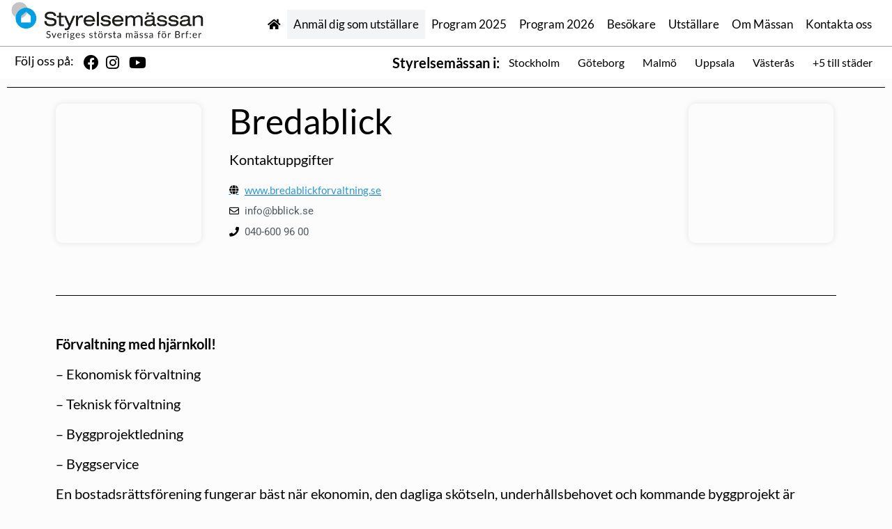

--- FILE ---
content_type: text/css
request_url: https://styrelsemassan.se/wp-content/uploads/elementor/css/post-15.css?ver=1764150483
body_size: 410
content:
.elementor-kit-15{--e-global-color-primary:#000000;--e-global-color-secondary:#54595F;--e-global-color-text:#7A7A7A;--e-global-color-accent:#2D98D2;--e-global-typography-primary-font-family:"Lato";--e-global-typography-primary-font-weight:400;--e-global-typography-secondary-font-family:"Roboto Slab";--e-global-typography-secondary-font-weight:400;--e-global-typography-text-font-family:"Roboto";--e-global-typography-text-font-weight:400;--e-global-typography-accent-font-family:"Roboto";--e-global-typography-accent-font-weight:500;--e-global-typography-f6c6e15-font-family:"Lato";--e-global-typography-f6c6e15-font-size:30px;--e-global-typography-f6c6e15-font-weight:400;--e-global-typography-f6c6e15-line-height:35px;--e-global-typography-f6c6e15-letter-spacing:1px;--e-global-typography-1a98591-font-family:"Lato";--e-global-typography-1a98591-font-size:60px;--e-global-typography-1a98591-font-weight:600;--e-global-typography-1a98591-text-transform:uppercase;}.elementor-kit-15 e-page-transition{background-color:#FFBC7D;}.elementor-section.elementor-section-boxed > .elementor-container{max-width:1140px;}.e-con{--container-max-width:1140px;}.elementor-widget:not(:last-child){margin-block-end:20px;}.elementor-element{--widgets-spacing:20px 20px;--widgets-spacing-row:20px;--widgets-spacing-column:20px;}{}h1.entry-title{display:var(--page-title-display);}@media(max-width:1023px){.elementor-kit-15{--e-global-typography-f6c6e15-font-size:27px;--e-global-typography-f6c6e15-line-height:1.2em;--e-global-typography-f6c6e15-letter-spacing:1px;--e-global-typography-1a98591-font-size:37px;--e-global-typography-1a98591-line-height:1.1em;--e-global-typography-1a98591-letter-spacing:1px;}.elementor-section.elementor-section-boxed > .elementor-container{max-width:1024px;}.e-con{--container-max-width:1024px;}}@media(max-width:767px){.elementor-kit-15{--e-global-typography-primary-font-size:25px;--e-global-typography-f6c6e15-font-size:19px;--e-global-typography-f6c6e15-line-height:1.1em;--e-global-typography-f6c6e15-letter-spacing:1px;--e-global-typography-1a98591-font-size:30px;--e-global-typography-1a98591-line-height:1em;--e-global-typography-1a98591-letter-spacing:1px;}.elementor-section.elementor-section-boxed > .elementor-container{max-width:767px;}.e-con{--container-max-width:767px;}}@media(min-width:1920px){.elementor-kit-15{--e-global-typography-f6c6e15-font-size:30px;--e-global-typography-f6c6e15-line-height:35px;--e-global-typography-f6c6e15-letter-spacing:1px;--e-global-typography-1a98591-font-size:65px;}}

--- FILE ---
content_type: text/css
request_url: https://styrelsemassan.se/wp-content/uploads/elementor/css/post-827.css?ver=1764150483
body_size: 2223
content:
.elementor-827 .elementor-element.elementor-element-3c3d4fa:not(.elementor-motion-effects-element-type-background), .elementor-827 .elementor-element.elementor-element-3c3d4fa > .elementor-motion-effects-container > .elementor-motion-effects-layer{background-color:#FFFFFF;}.elementor-827 .elementor-element.elementor-element-3c3d4fa{border-style:solid;border-width:0px 0px 0.5px 0px;border-color:#0000005C;transition:background 0.3s, border 0.3s, border-radius 0.3s, box-shadow 0.3s;margin-top:0px;margin-bottom:0px;padding:0% 1% 0% 0%;z-index:3;}.elementor-827 .elementor-element.elementor-element-3c3d4fa, .elementor-827 .elementor-element.elementor-element-3c3d4fa > .elementor-background-overlay{border-radius:0px 0px 0px 0px;}.elementor-827 .elementor-element.elementor-element-3c3d4fa > .elementor-background-overlay{transition:background 0.3s, border-radius 0.3s, opacity 0.3s;}.elementor-bc-flex-widget .elementor-827 .elementor-element.elementor-element-e03052c.elementor-column .elementor-widget-wrap{align-items:center;}.elementor-827 .elementor-element.elementor-element-e03052c.elementor-column.elementor-element[data-element_type="column"] > .elementor-widget-wrap.elementor-element-populated{align-content:center;align-items:center;}.elementor-827 .elementor-element.elementor-element-e03052c.elementor-column > .elementor-widget-wrap{justify-content:center;}.elementor-827 .elementor-element.elementor-element-e03052c > .elementor-element-populated{margin:0px 0px 0px 15px;--e-column-margin-right:0px;--e-column-margin-left:15px;padding:0px 0px 0px 0px;}.elementor-widget-image .widget-image-caption{color:var( --e-global-color-text );font-family:var( --e-global-typography-text-font-family ), Sans-serif;font-weight:var( --e-global-typography-text-font-weight );}.elementor-827 .elementor-element.elementor-element-4fc9072 > .elementor-widget-container{margin:0px 0px 0px 0px;}.elementor-827 .elementor-element.elementor-element-4fc9072{text-align:left;}.elementor-827 .elementor-element.elementor-element-4fc9072 img{width:280px;}.elementor-bc-flex-widget .elementor-827 .elementor-element.elementor-element-4b516fc.elementor-column .elementor-widget-wrap{align-items:center;}.elementor-827 .elementor-element.elementor-element-4b516fc.elementor-column.elementor-element[data-element_type="column"] > .elementor-widget-wrap.elementor-element-populated{align-content:center;align-items:center;}.elementor-827 .elementor-element.elementor-element-4b516fc.elementor-column > .elementor-widget-wrap{justify-content:center;}.elementor-827 .elementor-element.elementor-element-4b516fc > .elementor-widget-wrap > .elementor-widget:not(.elementor-widget__width-auto):not(.elementor-widget__width-initial):not(:last-child):not(.elementor-absolute){margin-bottom:1px;}.elementor-827 .elementor-element.elementor-element-4b516fc > .elementor-element-populated{margin:0px 0px 0px 0px;--e-column-margin-right:0px;--e-column-margin-left:0px;padding:0px 0px 0px 0px;}.elementor-widget-nav-menu .elementor-nav-menu .elementor-item{font-family:var( --e-global-typography-primary-font-family ), Sans-serif;font-weight:var( --e-global-typography-primary-font-weight );}.elementor-widget-nav-menu .elementor-nav-menu--main .elementor-item{color:var( --e-global-color-text );fill:var( --e-global-color-text );}.elementor-widget-nav-menu .elementor-nav-menu--main .elementor-item:hover,
					.elementor-widget-nav-menu .elementor-nav-menu--main .elementor-item.elementor-item-active,
					.elementor-widget-nav-menu .elementor-nav-menu--main .elementor-item.highlighted,
					.elementor-widget-nav-menu .elementor-nav-menu--main .elementor-item:focus{color:var( --e-global-color-accent );fill:var( --e-global-color-accent );}.elementor-widget-nav-menu .elementor-nav-menu--main:not(.e--pointer-framed) .elementor-item:before,
					.elementor-widget-nav-menu .elementor-nav-menu--main:not(.e--pointer-framed) .elementor-item:after{background-color:var( --e-global-color-accent );}.elementor-widget-nav-menu .e--pointer-framed .elementor-item:before,
					.elementor-widget-nav-menu .e--pointer-framed .elementor-item:after{border-color:var( --e-global-color-accent );}.elementor-widget-nav-menu{--e-nav-menu-divider-color:var( --e-global-color-text );}.elementor-widget-nav-menu .elementor-nav-menu--dropdown .elementor-item, .elementor-widget-nav-menu .elementor-nav-menu--dropdown  .elementor-sub-item{font-family:var( --e-global-typography-accent-font-family ), Sans-serif;font-weight:var( --e-global-typography-accent-font-weight );}.elementor-827 .elementor-element.elementor-element-7f47f2f > .elementor-widget-container{margin:5px 7px 0px 3px;padding:0px 0px 0px 0px;border-radius:0px 0px 0px 0px;}.elementor-827 .elementor-element.elementor-element-7f47f2f .elementor-menu-toggle{margin-left:auto;background-color:#FFFFFF;}.elementor-827 .elementor-element.elementor-element-7f47f2f .elementor-nav-menu .elementor-item{font-family:"Lato", Sans-serif;font-size:16.5px;font-weight:400;line-height:1px;letter-spacing:0px;word-spacing:0px;}.elementor-827 .elementor-element.elementor-element-7f47f2f .elementor-nav-menu--main .elementor-item{color:#000000;fill:#000000;padding-left:9px;padding-right:9px;}.elementor-827 .elementor-element.elementor-element-7f47f2f .elementor-nav-menu--main .elementor-item:hover,
					.elementor-827 .elementor-element.elementor-element-7f47f2f .elementor-nav-menu--main .elementor-item.elementor-item-active,
					.elementor-827 .elementor-element.elementor-element-7f47f2f .elementor-nav-menu--main .elementor-item.highlighted,
					.elementor-827 .elementor-element.elementor-element-7f47f2f .elementor-nav-menu--main .elementor-item:focus{color:#2D98D2;fill:#2D98D2;}.elementor-827 .elementor-element.elementor-element-7f47f2f .elementor-nav-menu--main:not(.e--pointer-framed) .elementor-item:before,
					.elementor-827 .elementor-element.elementor-element-7f47f2f .elementor-nav-menu--main:not(.e--pointer-framed) .elementor-item:after{background-color:#2D98D2;}.elementor-827 .elementor-element.elementor-element-7f47f2f .e--pointer-framed .elementor-item:before,
					.elementor-827 .elementor-element.elementor-element-7f47f2f .e--pointer-framed .elementor-item:after{border-color:#2D98D2;}.elementor-827 .elementor-element.elementor-element-7f47f2f .elementor-nav-menu--main .elementor-item.elementor-item-active{color:#2D98D2;}.elementor-827 .elementor-element.elementor-element-7f47f2f .elementor-nav-menu--main:not(.e--pointer-framed) .elementor-item.elementor-item-active:before,
					.elementor-827 .elementor-element.elementor-element-7f47f2f .elementor-nav-menu--main:not(.e--pointer-framed) .elementor-item.elementor-item-active:after{background-color:#FFFFFF;}.elementor-827 .elementor-element.elementor-element-7f47f2f .e--pointer-framed .elementor-item.elementor-item-active:before,
					.elementor-827 .elementor-element.elementor-element-7f47f2f .e--pointer-framed .elementor-item.elementor-item-active:after{border-color:#FFFFFF;}.elementor-827 .elementor-element.elementor-element-7f47f2f .e--pointer-framed .elementor-item:before{border-width:1px;}.elementor-827 .elementor-element.elementor-element-7f47f2f .e--pointer-framed.e--animation-draw .elementor-item:before{border-width:0 0 1px 1px;}.elementor-827 .elementor-element.elementor-element-7f47f2f .e--pointer-framed.e--animation-draw .elementor-item:after{border-width:1px 1px 0 0;}.elementor-827 .elementor-element.elementor-element-7f47f2f .e--pointer-framed.e--animation-corners .elementor-item:before{border-width:1px 0 0 1px;}.elementor-827 .elementor-element.elementor-element-7f47f2f .e--pointer-framed.e--animation-corners .elementor-item:after{border-width:0 1px 1px 0;}.elementor-827 .elementor-element.elementor-element-7f47f2f .e--pointer-underline .elementor-item:after,
					 .elementor-827 .elementor-element.elementor-element-7f47f2f .e--pointer-overline .elementor-item:before,
					 .elementor-827 .elementor-element.elementor-element-7f47f2f .e--pointer-double-line .elementor-item:before,
					 .elementor-827 .elementor-element.elementor-element-7f47f2f .e--pointer-double-line .elementor-item:after{height:1px;}.elementor-827 .elementor-element.elementor-element-7f47f2f{--e-nav-menu-horizontal-menu-item-margin:calc( 0px / 2 );--nav-menu-icon-size:20px;}.elementor-827 .elementor-element.elementor-element-7f47f2f .elementor-nav-menu--main:not(.elementor-nav-menu--layout-horizontal) .elementor-nav-menu > li:not(:last-child){margin-bottom:0px;}.elementor-827 .elementor-element.elementor-element-7f47f2f .elementor-nav-menu--dropdown a, .elementor-827 .elementor-element.elementor-element-7f47f2f .elementor-menu-toggle{color:#000000;fill:#000000;}.elementor-827 .elementor-element.elementor-element-7f47f2f .elementor-nav-menu--dropdown{background-color:#FFFFFF;}.elementor-827 .elementor-element.elementor-element-7f47f2f .elementor-nav-menu--dropdown a:hover,
					.elementor-827 .elementor-element.elementor-element-7f47f2f .elementor-nav-menu--dropdown a:focus,
					.elementor-827 .elementor-element.elementor-element-7f47f2f .elementor-nav-menu--dropdown a.elementor-item-active,
					.elementor-827 .elementor-element.elementor-element-7f47f2f .elementor-nav-menu--dropdown a.highlighted,
					.elementor-827 .elementor-element.elementor-element-7f47f2f .elementor-menu-toggle:hover,
					.elementor-827 .elementor-element.elementor-element-7f47f2f .elementor-menu-toggle:focus{color:#9E9E9E;}.elementor-827 .elementor-element.elementor-element-7f47f2f .elementor-nav-menu--dropdown a:hover,
					.elementor-827 .elementor-element.elementor-element-7f47f2f .elementor-nav-menu--dropdown a:focus,
					.elementor-827 .elementor-element.elementor-element-7f47f2f .elementor-nav-menu--dropdown a.elementor-item-active,
					.elementor-827 .elementor-element.elementor-element-7f47f2f .elementor-nav-menu--dropdown a.highlighted{background-color:#FFFFFF;}.elementor-827 .elementor-element.elementor-element-7f47f2f .elementor-nav-menu--dropdown a.elementor-item-active{color:#9E9E9E;}.elementor-827 .elementor-element.elementor-element-7f47f2f .elementor-nav-menu--dropdown li:not(:last-child){border-style:solid;border-color:#E0E0E0;border-bottom-width:1px;}.elementor-827 .elementor-element.elementor-element-7f47f2f div.elementor-menu-toggle{color:#000000;}.elementor-827 .elementor-element.elementor-element-7f47f2f div.elementor-menu-toggle svg{fill:#000000;}.elementor-827 .elementor-element.elementor-element-7f47f2f div.elementor-menu-toggle:hover, .elementor-827 .elementor-element.elementor-element-7f47f2f div.elementor-menu-toggle:focus{color:#000000;}.elementor-827 .elementor-element.elementor-element-7f47f2f div.elementor-menu-toggle:hover svg, .elementor-827 .elementor-element.elementor-element-7f47f2f div.elementor-menu-toggle:focus svg{fill:#000000;}.elementor-827 .elementor-element.elementor-element-4313687:not(.elementor-motion-effects-element-type-background), .elementor-827 .elementor-element.elementor-element-4313687 > .elementor-motion-effects-container > .elementor-motion-effects-layer{background-color:#FFFFFF;}.elementor-827 .elementor-element.elementor-element-4313687{transition:background 0.3s, border 0.3s, border-radius 0.3s, box-shadow 0.3s;margin-top:0px;margin-bottom:0px;padding:0px 5px 0px 0px;z-index:1;}.elementor-827 .elementor-element.elementor-element-4313687 > .elementor-background-overlay{transition:background 0.3s, border-radius 0.3s, opacity 0.3s;}.elementor-827 .elementor-element.elementor-element-dfebd73 > .elementor-element-populated{margin:0px 0px 0px 0px;--e-column-margin-right:0px;--e-column-margin-left:0px;}.elementor-widget-heading .elementor-heading-title{font-family:var( --e-global-typography-primary-font-family ), Sans-serif;font-weight:var( --e-global-typography-primary-font-weight );color:var( --e-global-color-primary );}.elementor-827 .elementor-element.elementor-element-ce8072a > .elementor-widget-container{margin:0px 0px 0px 0px;padding:7px 0px 0px 0px;}.elementor-827 .elementor-element.elementor-element-ce8072a{text-align:right;}.elementor-827 .elementor-element.elementor-element-ce8072a .elementor-heading-title{font-family:"Lato", Sans-serif;font-size:18px;font-weight:400;line-height:7px;}.elementor-bc-flex-widget .elementor-827 .elementor-element.elementor-element-57553e8.elementor-column .elementor-widget-wrap{align-items:center;}.elementor-827 .elementor-element.elementor-element-57553e8.elementor-column.elementor-element[data-element_type="column"] > .elementor-widget-wrap.elementor-element-populated{align-content:center;align-items:center;}.elementor-827 .elementor-element.elementor-element-57553e8.elementor-column > .elementor-widget-wrap{justify-content:center;}.elementor-827 .elementor-element.elementor-element-57553e8 > .elementor-widget-wrap > .elementor-widget:not(.elementor-widget__width-auto):not(.elementor-widget__width-initial):not(:last-child):not(.elementor-absolute){margin-bottom:20px;}.elementor-827 .elementor-element.elementor-element-57553e8 > .elementor-element-populated{margin:0px 0px 0px -6px;--e-column-margin-right:0px;--e-column-margin-left:-6px;}.elementor-widget-icon-list .elementor-icon-list-item:not(:last-child):after{border-color:var( --e-global-color-text );}.elementor-widget-icon-list .elementor-icon-list-icon i{color:var( --e-global-color-primary );}.elementor-widget-icon-list .elementor-icon-list-icon svg{fill:var( --e-global-color-primary );}.elementor-widget-icon-list .elementor-icon-list-item > .elementor-icon-list-text, .elementor-widget-icon-list .elementor-icon-list-item > a{font-family:var( --e-global-typography-text-font-family ), Sans-serif;font-weight:var( --e-global-typography-text-font-weight );}.elementor-widget-icon-list .elementor-icon-list-text{color:var( --e-global-color-secondary );}.elementor-827 .elementor-element.elementor-element-f8e082c > .elementor-widget-container{padding:2px 0px 2px 0px;}.elementor-827 .elementor-element.elementor-element-f8e082c .elementor-icon-list-items:not(.elementor-inline-items) .elementor-icon-list-item:not(:last-child){padding-bottom:calc(0px/2);}.elementor-827 .elementor-element.elementor-element-f8e082c .elementor-icon-list-items:not(.elementor-inline-items) .elementor-icon-list-item:not(:first-child){margin-top:calc(0px/2);}.elementor-827 .elementor-element.elementor-element-f8e082c .elementor-icon-list-items.elementor-inline-items .elementor-icon-list-item{margin-right:calc(0px/2);margin-left:calc(0px/2);}.elementor-827 .elementor-element.elementor-element-f8e082c .elementor-icon-list-items.elementor-inline-items{margin-right:calc(-0px/2);margin-left:calc(-0px/2);}body.rtl .elementor-827 .elementor-element.elementor-element-f8e082c .elementor-icon-list-items.elementor-inline-items .elementor-icon-list-item:after{left:calc(-0px/2);}body:not(.rtl) .elementor-827 .elementor-element.elementor-element-f8e082c .elementor-icon-list-items.elementor-inline-items .elementor-icon-list-item:after{right:calc(-0px/2);}.elementor-827 .elementor-element.elementor-element-f8e082c .elementor-icon-list-icon i{color:#000000;transition:color 0.3s;}.elementor-827 .elementor-element.elementor-element-f8e082c .elementor-icon-list-icon svg{fill:#000000;transition:fill 0.3s;}.elementor-827 .elementor-element.elementor-element-f8e082c .elementor-icon-list-item:hover .elementor-icon-list-icon i{color:var( --e-global-color-primary );}.elementor-827 .elementor-element.elementor-element-f8e082c .elementor-icon-list-item:hover .elementor-icon-list-icon svg{fill:var( --e-global-color-primary );}.elementor-827 .elementor-element.elementor-element-f8e082c{--e-icon-list-icon-size:22px;--icon-vertical-offset:0px;}.elementor-827 .elementor-element.elementor-element-f8e082c .elementor-icon-list-text{transition:color 0.3s;}.elementor-bc-flex-widget .elementor-827 .elementor-element.elementor-element-c97680c.elementor-column .elementor-widget-wrap{align-items:center;}.elementor-827 .elementor-element.elementor-element-c97680c.elementor-column.elementor-element[data-element_type="column"] > .elementor-widget-wrap.elementor-element-populated{align-content:center;align-items:center;}.elementor-827 .elementor-element.elementor-element-c97680c.elementor-column > .elementor-widget-wrap{justify-content:center;}.elementor-827 .elementor-element.elementor-element-c97680c > .elementor-element-populated{margin:0px 0px 0px 0px;--e-column-margin-right:0px;--e-column-margin-left:0px;padding:0px 0px 0px 0px;}.elementor-827 .elementor-element.elementor-element-28c65e3 > .elementor-widget-container{margin:0px 0px 0px 0px;padding:0px 0px 0px 0px;}.elementor-827 .elementor-element.elementor-element-28c65e3{text-align:right;}.elementor-827 .elementor-element.elementor-element-28c65e3 .elementor-heading-title{font-family:"Lato", Sans-serif;font-size:20px;font-weight:700;color:#020202;}.elementor-bc-flex-widget .elementor-827 .elementor-element.elementor-element-6d81411.elementor-column .elementor-widget-wrap{align-items:space-around;}.elementor-827 .elementor-element.elementor-element-6d81411.elementor-column.elementor-element[data-element_type="column"] > .elementor-widget-wrap.elementor-element-populated{align-content:space-around;align-items:space-around;}.elementor-827 .elementor-element.elementor-element-6d81411.elementor-column > .elementor-widget-wrap{justify-content:center;}.elementor-827 .elementor-element.elementor-element-6d81411 > .elementor-widget-wrap > .elementor-widget:not(.elementor-widget__width-auto):not(.elementor-widget__width-initial):not(:last-child):not(.elementor-absolute){margin-bottom:0px;}.elementor-827 .elementor-element.elementor-element-6d81411 .elementor-element-populated .elementor-heading-title{color:#FFFFFF;}.elementor-827 .elementor-element.elementor-element-6d81411 > .elementor-element-populated{color:#FFFFFF;text-align:right;margin:0px 0px 0px 0px;--e-column-margin-right:0px;--e-column-margin-left:0px;padding:0px 0px 0px 0px;}.elementor-827 .elementor-element.elementor-element-22f95ac > .elementor-widget-container{margin:0px 10px 0px 0px;padding:0px 0px 0px 0px;}.elementor-827 .elementor-element.elementor-element-22f95ac .elementor-menu-toggle{margin:0 auto;}.elementor-827 .elementor-element.elementor-element-22f95ac .elementor-nav-menu .elementor-item{font-family:"Lato", Sans-serif;font-size:16px;font-weight:500;line-height:1px;letter-spacing:0px;word-spacing:0px;}.elementor-827 .elementor-element.elementor-element-22f95ac .elementor-nav-menu--main .elementor-item{color:#000000;fill:#000000;padding-left:0px;padding-right:0px;padding-top:8px;padding-bottom:8px;}.elementor-827 .elementor-element.elementor-element-22f95ac .elementor-nav-menu--main .elementor-item:hover,
					.elementor-827 .elementor-element.elementor-element-22f95ac .elementor-nav-menu--main .elementor-item.elementor-item-active,
					.elementor-827 .elementor-element.elementor-element-22f95ac .elementor-nav-menu--main .elementor-item.highlighted,
					.elementor-827 .elementor-element.elementor-element-22f95ac .elementor-nav-menu--main .elementor-item:focus{color:#2D98D2;fill:#2D98D2;}.elementor-827 .elementor-element.elementor-element-22f95ac .elementor-nav-menu--main .elementor-item.elementor-item-active{color:#2D98D2;}.elementor-827 .elementor-element.elementor-element-22f95ac{--e-nav-menu-horizontal-menu-item-margin:calc( 0px / 2 );}.elementor-827 .elementor-element.elementor-element-22f95ac .elementor-nav-menu--main:not(.elementor-nav-menu--layout-horizontal) .elementor-nav-menu > li:not(:last-child){margin-bottom:0px;}.elementor-theme-builder-content-area{height:400px;}.elementor-location-header:before, .elementor-location-footer:before{content:"";display:table;clear:both;}@media(max-width:1024px){.elementor-827 .elementor-element.elementor-element-7f47f2f .elementor-nav-menu .elementor-item{font-size:16px;}}@media(max-width:1023px){.elementor-827 .elementor-element.elementor-element-3c3d4fa{border-width:0px 0px 0px 0px;}.elementor-827 .elementor-element.elementor-element-7f47f2f .elementor-nav-menu .elementor-item{font-size:14px;}.elementor-827 .elementor-element.elementor-element-7f47f2f{--e-nav-menu-horizontal-menu-item-margin:calc( 0px / 2 );}.elementor-827 .elementor-element.elementor-element-7f47f2f .elementor-nav-menu--main:not(.elementor-nav-menu--layout-horizontal) .elementor-nav-menu > li:not(:last-child){margin-bottom:0px;}.elementor-bc-flex-widget .elementor-827 .elementor-element.elementor-element-6d81411.elementor-column .elementor-widget-wrap{align-items:flex-start;}.elementor-827 .elementor-element.elementor-element-6d81411.elementor-column.elementor-element[data-element_type="column"] > .elementor-widget-wrap.elementor-element-populated{align-content:flex-start;align-items:flex-start;}.elementor-827 .elementor-element.elementor-element-6d81411.elementor-column > .elementor-widget-wrap{justify-content:center;}}@media(max-width:767px){.elementor-827 .elementor-element.elementor-element-3c3d4fa{border-width:0px 0px 1px 0px;margin-top:10px;margin-bottom:0px;padding:0px 0px 10px 0px;}.elementor-827 .elementor-element.elementor-element-e03052c{width:70%;}.elementor-827 .elementor-element.elementor-element-e03052c > .elementor-element-populated{margin:0px 0px 0px 15px;--e-column-margin-right:0px;--e-column-margin-left:15px;}.elementor-827 .elementor-element.elementor-element-4b516fc{width:24%;}.elementor-827 .elementor-element.elementor-element-4b516fc.elementor-column > .elementor-widget-wrap{justify-content:center;}.elementor-827 .elementor-element.elementor-element-7f47f2f .elementor-nav-menu--dropdown a{padding-top:22px;padding-bottom:22px;}}@media(min-width:768px){.elementor-827 .elementor-element.elementor-element-e03052c{width:23.839%;}.elementor-827 .elementor-element.elementor-element-4b516fc{width:76.161%;}.elementor-827 .elementor-element.elementor-element-dfebd73{width:9.073%;}.elementor-827 .elementor-element.elementor-element-57553e8{width:10.954%;}.elementor-827 .elementor-element.elementor-element-c97680c{width:36.187%;}.elementor-827 .elementor-element.elementor-element-6d81411{width:43.786%;}}@media(max-width:1023px) and (min-width:768px){.elementor-827 .elementor-element.elementor-element-e03052c{width:70%;}.elementor-827 .elementor-element.elementor-element-4b516fc{width:30%;}.elementor-827 .elementor-element.elementor-element-6d81411{width:100%;}}@media(min-width:1920px){.elementor-827 .elementor-element.elementor-element-4fc9072 img{width:280px;}}/* Start custom CSS for nav-menu, class: .elementor-element-7f47f2f */.elementor-827 .elementor-element.elementor-element-7f47f2f li:nth-child(2) {
    background-color: #F3F4F6;
}

/*
.elementor-827 .elementor-element.elementor-element-7f47f2f li:hover:nth-child(2) a{
  background-color: #2D98D2 !important;
  color: white !important;
  text-decoration: none;
}
*/

.elementor-827 .elementor-element.elementor-element-7f47f2f a:hover{
  text-decoration: none;
  color: #2D98D2 !important;
}/* End custom CSS */
/* Start custom CSS for section, class: .elementor-element-3c3d4fa */.elementor-827 .elementor-element.elementor-element-3c3d4fa.elementor-sticky--effects{
    background-color:rgba(255, 255, 255, 0.95)!important; 
}

.elementor-827 .elementor-element.elementor-element-3c3d4fa{
    transition: background-color 1.3s ease !important;
}

.elementor-827 .elementor-element.elementor-element-3c3d4fa.elementor-sticky--effects >.elementor-container{
    min-height: 20px;
}

.elementor-827 .elementor-element.elementor-element-3c3d4fa> .elementor-container{
    transition: min-height 1s ease !important;
}/* End custom CSS */

--- FILE ---
content_type: text/css
request_url: https://styrelsemassan.se/wp-content/uploads/elementor/css/post-55.css?ver=1764150483
body_size: 1381
content:
.elementor-55 .elementor-element.elementor-element-813f9b6:not(.elementor-motion-effects-element-type-background), .elementor-55 .elementor-element.elementor-element-813f9b6 > .elementor-motion-effects-container > .elementor-motion-effects-layer{background-color:#000000C9;}.elementor-55 .elementor-element.elementor-element-813f9b6 > .elementor-container{min-height:0px;}.elementor-55 .elementor-element.elementor-element-813f9b6 > .elementor-background-overlay{opacity:0.5;transition:background 0.3s, border-radius 0.3s, opacity 0.3s;}.elementor-55 .elementor-element.elementor-element-813f9b6{transition:background 0.3s, border 0.3s, border-radius 0.3s, box-shadow 0.3s;padding:0px 0px 0px 0px;}.elementor-55 .elementor-element.elementor-element-6cb8138 > .elementor-container{min-height:55px;}.elementor-widget-heading .elementor-heading-title{font-family:var( --e-global-typography-primary-font-family ), Sans-serif;font-weight:var( --e-global-typography-primary-font-weight );color:var( --e-global-color-primary );}.elementor-55 .elementor-element.elementor-element-9c2b853{text-align:center;}.elementor-55 .elementor-element.elementor-element-9c2b853 .elementor-heading-title{color:#FFFFFF;}.elementor-widget-nav-menu .elementor-nav-menu .elementor-item{font-family:var( --e-global-typography-primary-font-family ), Sans-serif;font-weight:var( --e-global-typography-primary-font-weight );}.elementor-widget-nav-menu .elementor-nav-menu--main .elementor-item{color:var( --e-global-color-text );fill:var( --e-global-color-text );}.elementor-widget-nav-menu .elementor-nav-menu--main .elementor-item:hover,
					.elementor-widget-nav-menu .elementor-nav-menu--main .elementor-item.elementor-item-active,
					.elementor-widget-nav-menu .elementor-nav-menu--main .elementor-item.highlighted,
					.elementor-widget-nav-menu .elementor-nav-menu--main .elementor-item:focus{color:var( --e-global-color-accent );fill:var( --e-global-color-accent );}.elementor-widget-nav-menu .elementor-nav-menu--main:not(.e--pointer-framed) .elementor-item:before,
					.elementor-widget-nav-menu .elementor-nav-menu--main:not(.e--pointer-framed) .elementor-item:after{background-color:var( --e-global-color-accent );}.elementor-widget-nav-menu .e--pointer-framed .elementor-item:before,
					.elementor-widget-nav-menu .e--pointer-framed .elementor-item:after{border-color:var( --e-global-color-accent );}.elementor-widget-nav-menu{--e-nav-menu-divider-color:var( --e-global-color-text );}.elementor-widget-nav-menu .elementor-nav-menu--dropdown .elementor-item, .elementor-widget-nav-menu .elementor-nav-menu--dropdown  .elementor-sub-item{font-family:var( --e-global-typography-accent-font-family ), Sans-serif;font-weight:var( --e-global-typography-accent-font-weight );}.elementor-55 .elementor-element.elementor-element-0213b02 .elementor-nav-menu .elementor-item{font-family:"Roboto", Sans-serif;font-weight:600;}.elementor-55 .elementor-element.elementor-element-0213b02 .elementor-nav-menu--main .elementor-item{color:#FFFFFF;fill:#FFFFFF;}.elementor-55 .elementor-element.elementor-element-0213b02 .elementor-nav-menu--main .elementor-item:hover,
					.elementor-55 .elementor-element.elementor-element-0213b02 .elementor-nav-menu--main .elementor-item.elementor-item-active,
					.elementor-55 .elementor-element.elementor-element-0213b02 .elementor-nav-menu--main .elementor-item.highlighted,
					.elementor-55 .elementor-element.elementor-element-0213b02 .elementor-nav-menu--main .elementor-item:focus{color:#FFFFFF;fill:#FFFFFF;}.elementor-bc-flex-widget .elementor-55 .elementor-element.elementor-element-371197d.elementor-column .elementor-widget-wrap{align-items:center;}.elementor-55 .elementor-element.elementor-element-371197d.elementor-column.elementor-element[data-element_type="column"] > .elementor-widget-wrap.elementor-element-populated{align-content:center;align-items:center;}.elementor-55 .elementor-element.elementor-element-371197d.elementor-column > .elementor-widget-wrap{justify-content:center;}.elementor-55 .elementor-element.elementor-element-130bc4c7 > .elementor-widget-container{margin:0px 0px 0px 0px;padding:0px 0px 0px 0px;}.elementor-55 .elementor-element.elementor-element-130bc4c7{text-align:center;}.elementor-55 .elementor-element.elementor-element-130bc4c7 .elementor-heading-title{font-size:18px;font-weight:500;color:#FFFFFF;}.elementor-55 .elementor-element.elementor-element-1ceb71f > .elementor-widget-container{margin:0px 0px 0px 0px;padding:0px 0px 0px 0px;}.elementor-55 .elementor-element.elementor-element-1ceb71f .elementor-nav-menu .elementor-item{font-family:"Roboto", Sans-serif;font-weight:600;line-height:6px;}.elementor-55 .elementor-element.elementor-element-1ceb71f .elementor-nav-menu--main .elementor-item{color:#FFFFFF;fill:#FFFFFF;}.elementor-55 .elementor-element.elementor-element-1ceb71f .elementor-nav-menu--main .elementor-item:hover,
					.elementor-55 .elementor-element.elementor-element-1ceb71f .elementor-nav-menu--main .elementor-item.elementor-item-active,
					.elementor-55 .elementor-element.elementor-element-1ceb71f .elementor-nav-menu--main .elementor-item.highlighted,
					.elementor-55 .elementor-element.elementor-element-1ceb71f .elementor-nav-menu--main .elementor-item:focus{color:#FFFFFF;fill:#FFFFFF;}.elementor-bc-flex-widget .elementor-55 .elementor-element.elementor-element-29cd803c.elementor-column .elementor-widget-wrap{align-items:center;}.elementor-55 .elementor-element.elementor-element-29cd803c.elementor-column.elementor-element[data-element_type="column"] > .elementor-widget-wrap.elementor-element-populated{align-content:center;align-items:center;}.elementor-55 .elementor-element.elementor-element-29cd803c.elementor-column > .elementor-widget-wrap{justify-content:center;}.elementor-55 .elementor-element.elementor-element-2bdc83a2{text-align:center;}.elementor-55 .elementor-element.elementor-element-2bdc83a2 .elementor-heading-title{font-size:18px;font-weight:500;color:#FFFFFF;}.elementor-55 .elementor-element.elementor-element-baebe68 .elementor-nav-menu .elementor-item{font-family:"Roboto", Sans-serif;font-weight:600;line-height:6px;}.elementor-55 .elementor-element.elementor-element-baebe68 .elementor-nav-menu--main .elementor-item{color:#FFFFFF;fill:#FFFFFF;}.elementor-55 .elementor-element.elementor-element-baebe68 .elementor-nav-menu--main .elementor-item:hover,
					.elementor-55 .elementor-element.elementor-element-baebe68 .elementor-nav-menu--main .elementor-item.elementor-item-active,
					.elementor-55 .elementor-element.elementor-element-baebe68 .elementor-nav-menu--main .elementor-item.highlighted,
					.elementor-55 .elementor-element.elementor-element-baebe68 .elementor-nav-menu--main .elementor-item:focus{color:#FFFFFF;fill:#FFFFFF;}.elementor-55 .elementor-element.elementor-element-4a7c80be > .elementor-container > .elementor-column > .elementor-widget-wrap{align-content:center;align-items:center;}.elementor-55 .elementor-element.elementor-element-4a7c80be:not(.elementor-motion-effects-element-type-background), .elementor-55 .elementor-element.elementor-element-4a7c80be > .elementor-motion-effects-container > .elementor-motion-effects-layer{background-color:#000000C9;}.elementor-55 .elementor-element.elementor-element-4a7c80be > .elementor-container{min-height:0px;}.elementor-55 .elementor-element.elementor-element-4a7c80be{transition:background 0.3s, border 0.3s, border-radius 0.3s, box-shadow 0.3s;padding:10px 0px 20px 0px;}.elementor-55 .elementor-element.elementor-element-4a7c80be > .elementor-background-overlay{transition:background 0.3s, border-radius 0.3s, opacity 0.3s;}.elementor-widget-text-editor{font-family:var( --e-global-typography-text-font-family ), Sans-serif;font-weight:var( --e-global-typography-text-font-weight );color:var( --e-global-color-text );}.elementor-widget-text-editor.elementor-drop-cap-view-stacked .elementor-drop-cap{background-color:var( --e-global-color-primary );}.elementor-widget-text-editor.elementor-drop-cap-view-framed .elementor-drop-cap, .elementor-widget-text-editor.elementor-drop-cap-view-default .elementor-drop-cap{color:var( --e-global-color-primary );border-color:var( --e-global-color-primary );}.elementor-55 .elementor-element.elementor-element-d83b54c{text-align:center;font-family:"Lato", Sans-serif;font-size:13px;font-weight:400;}.elementor-widget-icon-list .elementor-icon-list-item:not(:last-child):after{border-color:var( --e-global-color-text );}.elementor-widget-icon-list .elementor-icon-list-icon i{color:var( --e-global-color-primary );}.elementor-widget-icon-list .elementor-icon-list-icon svg{fill:var( --e-global-color-primary );}.elementor-widget-icon-list .elementor-icon-list-item > .elementor-icon-list-text, .elementor-widget-icon-list .elementor-icon-list-item > a{font-family:var( --e-global-typography-text-font-family ), Sans-serif;font-weight:var( --e-global-typography-text-font-weight );}.elementor-widget-icon-list .elementor-icon-list-text{color:var( --e-global-color-secondary );}.elementor-55 .elementor-element.elementor-element-e55a191 > .elementor-widget-container{margin:0px 0px 0px 0px;padding:0px 0px 0px 0px;}.elementor-55 .elementor-element.elementor-element-e55a191 .elementor-icon-list-items:not(.elementor-inline-items) .elementor-icon-list-item:not(:last-child){padding-bottom:calc(20px/2);}.elementor-55 .elementor-element.elementor-element-e55a191 .elementor-icon-list-items:not(.elementor-inline-items) .elementor-icon-list-item:not(:first-child){margin-top:calc(20px/2);}.elementor-55 .elementor-element.elementor-element-e55a191 .elementor-icon-list-items.elementor-inline-items .elementor-icon-list-item{margin-right:calc(20px/2);margin-left:calc(20px/2);}.elementor-55 .elementor-element.elementor-element-e55a191 .elementor-icon-list-items.elementor-inline-items{margin-right:calc(-20px/2);margin-left:calc(-20px/2);}body.rtl .elementor-55 .elementor-element.elementor-element-e55a191 .elementor-icon-list-items.elementor-inline-items .elementor-icon-list-item:after{left:calc(-20px/2);}body:not(.rtl) .elementor-55 .elementor-element.elementor-element-e55a191 .elementor-icon-list-items.elementor-inline-items .elementor-icon-list-item:after{right:calc(-20px/2);}.elementor-55 .elementor-element.elementor-element-e55a191 .elementor-icon-list-icon i{color:#FFFFFF;transition:color 0.3s;}.elementor-55 .elementor-element.elementor-element-e55a191 .elementor-icon-list-icon svg{fill:#FFFFFF;transition:fill 0.3s;}.elementor-55 .elementor-element.elementor-element-e55a191 .elementor-icon-list-item:hover .elementor-icon-list-icon i{color:var( --e-global-color-primary );}.elementor-55 .elementor-element.elementor-element-e55a191 .elementor-icon-list-item:hover .elementor-icon-list-icon svg{fill:var( --e-global-color-primary );}.elementor-55 .elementor-element.elementor-element-e55a191{--e-icon-list-icon-size:24px;--e-icon-list-icon-align:center;--e-icon-list-icon-margin:0 calc(var(--e-icon-list-icon-size, 1em) * 0.125);--icon-vertical-offset:0px;}.elementor-55 .elementor-element.elementor-element-e55a191 .elementor-icon-list-text{transition:color 0.3s;}.elementor-theme-builder-content-area{height:400px;}.elementor-location-header:before, .elementor-location-footer:before{content:"";display:table;clear:both;}@media(max-width:1023px){.elementor-55 .elementor-element.elementor-element-130bc4c7{text-align:center;}.elementor-55 .elementor-element.elementor-element-4a7c80be{padding:25px 20px 25px 20px;}}@media(max-width:767px){.elementor-55 .elementor-element.elementor-element-0213b02 .elementor-nav-menu--main .elementor-item{padding-left:5px;padding-right:5px;}.elementor-55 .elementor-element.elementor-element-0213b02{--e-nav-menu-horizontal-menu-item-margin:calc( 0px / 2 );}.elementor-55 .elementor-element.elementor-element-0213b02 .elementor-nav-menu--main:not(.elementor-nav-menu--layout-horizontal) .elementor-nav-menu > li:not(:last-child){margin-bottom:0px;}.elementor-55 .elementor-element.elementor-element-371197d{width:100%;}.elementor-55 .elementor-element.elementor-element-371197d > .elementor-element-populated{margin:30px 0px 0px 0px;--e-column-margin-right:0px;--e-column-margin-left:0px;}.elementor-55 .elementor-element.elementor-element-29cd803c{width:100%;}.elementor-55 .elementor-element.elementor-element-4a7c80be{padding:20px 0px 10px 0px;}}@media(max-width:1023px) and (min-width:768px){.elementor-55 .elementor-element.elementor-element-371197d{width:50%;}.elementor-55 .elementor-element.elementor-element-29cd803c{width:50%;}}

--- FILE ---
content_type: text/css
request_url: https://styrelsemassan.se/wp-content/uploads/elementor/css/post-343.css?ver=1764150483
body_size: 2362
content:
.elementor-widget-heading .elementor-heading-title{font-family:var( --e-global-typography-primary-font-family ), Sans-serif;font-weight:var( --e-global-typography-primary-font-weight );color:var( --e-global-color-primary );}.elementor-343 .elementor-element.elementor-element-73a2220 > .elementor-widget-container{padding:5px 0px 5px 0px;}.elementor-343 .elementor-element.elementor-element-73a2220{text-align:center;}.elementor-343 .elementor-element.elementor-element-73a2220 .elementor-heading-title{font-family:"Lato", Sans-serif;font-size:20px;font-weight:400;text-decoration:underline;color:#000000;}.elementor-widget-divider{--divider-color:var( --e-global-color-secondary );}.elementor-widget-divider .elementor-divider__text{color:var( --e-global-color-secondary );font-family:var( --e-global-typography-secondary-font-family ), Sans-serif;font-weight:var( --e-global-typography-secondary-font-weight );}.elementor-widget-divider.elementor-view-stacked .elementor-icon{background-color:var( --e-global-color-secondary );}.elementor-widget-divider.elementor-view-framed .elementor-icon, .elementor-widget-divider.elementor-view-default .elementor-icon{color:var( --e-global-color-secondary );border-color:var( --e-global-color-secondary );}.elementor-widget-divider.elementor-view-framed .elementor-icon, .elementor-widget-divider.elementor-view-default .elementor-icon svg{fill:var( --e-global-color-secondary );}.elementor-343 .elementor-element.elementor-element-3c650df{--divider-border-style:solid;--divider-color:#000;--divider-border-width:1px;}.elementor-343 .elementor-element.elementor-element-3c650df .elementor-divider-separator{width:100%;margin:0 auto;margin-center:0;}.elementor-343 .elementor-element.elementor-element-3c650df .elementor-divider{text-align:center;padding-block-start:2px;padding-block-end:2px;}.elementor-343 .elementor-element.elementor-element-a2f8736{transition:background 0.3s, border 0.3s, border-radius 0.3s, box-shadow 0.3s;}.elementor-343 .elementor-element.elementor-element-a2f8736 > .elementor-background-overlay{transition:background 0.3s, border-radius 0.3s, opacity 0.3s;}.elementor-343 .elementor-element.elementor-element-4023cd8 > .elementor-element-populated{transition:background 0.3s, border 0.3s, border-radius 0.3s, box-shadow 0.3s;margin:0px 0px 0px 0px;--e-column-margin-right:0px;--e-column-margin-left:0px;padding:0px 0px 0px 0px;}.elementor-343 .elementor-element.elementor-element-4023cd8 > .elementor-element-populated > .elementor-background-overlay{transition:background 0.3s, border-radius 0.3s, opacity 0.3s;}.elementor-widget-image .widget-image-caption{color:var( --e-global-color-text );font-family:var( --e-global-typography-text-font-family ), Sans-serif;font-weight:var( --e-global-typography-text-font-weight );}.elementor-343 .elementor-element.elementor-element-be0b8a8{text-align:center;}.elementor-343 .elementor-element.elementor-element-ba1030a{padding:0px 0px 20px 0px;z-index:4;}.elementor-bc-flex-widget .elementor-343 .elementor-element.elementor-element-f058e62.elementor-column .elementor-widget-wrap{align-items:center;}.elementor-343 .elementor-element.elementor-element-f058e62.elementor-column.elementor-element[data-element_type="column"] > .elementor-widget-wrap.elementor-element-populated{align-content:center;align-items:center;}.elementor-343 .elementor-element.elementor-element-f058e62.elementor-column > .elementor-widget-wrap{justify-content:center;}.elementor-343 .elementor-element.elementor-element-f058e62 > .elementor-element-populated{border-style:solid;border-color:#FFFFFF;box-shadow:0px 0px 10px 0px rgba(0, 0, 0, 0.1);margin:10px 10px 10px 10px;--e-column-margin-right:10px;--e-column-margin-left:10px;}.elementor-343 .elementor-element.elementor-element-f058e62 > .elementor-element-populated, .elementor-343 .elementor-element.elementor-element-f058e62 > .elementor-element-populated > .elementor-background-overlay, .elementor-343 .elementor-element.elementor-element-f058e62 > .elementor-background-slideshow{border-radius:10px 10px 10px 10px;}.elementor-343 .elementor-element.elementor-element-e6a26d5 > .elementor-element-populated{margin:0px 0px 0px 20px;--e-column-margin-right:0px;--e-column-margin-left:20px;}.elementor-widget-theme-post-title .elementor-heading-title{font-family:var( --e-global-typography-primary-font-family ), Sans-serif;font-weight:var( --e-global-typography-primary-font-weight );color:var( --e-global-color-primary );}.elementor-343 .elementor-element.elementor-element-1da93eb .elementor-heading-title{font-family:"Lato", Sans-serif;font-weight:400;}.elementor-widget-icon-list .elementor-icon-list-item:not(:last-child):after{border-color:var( --e-global-color-text );}.elementor-widget-icon-list .elementor-icon-list-icon i{color:var( --e-global-color-primary );}.elementor-widget-icon-list .elementor-icon-list-icon svg{fill:var( --e-global-color-primary );}.elementor-widget-icon-list .elementor-icon-list-item > .elementor-icon-list-text, .elementor-widget-icon-list .elementor-icon-list-item > a{font-family:var( --e-global-typography-text-font-family ), Sans-serif;font-weight:var( --e-global-typography-text-font-weight );}.elementor-widget-icon-list .elementor-icon-list-text{color:var( --e-global-color-secondary );}.elementor-343 .elementor-element.elementor-element-b0c6965 > .elementor-widget-container{margin:0px 0px 0px 0px;padding:0px 0px 0px 0px;}.elementor-343 .elementor-element.elementor-element-b0c6965 .elementor-icon-list-icon i{transition:color 0.3s;}.elementor-343 .elementor-element.elementor-element-b0c6965 .elementor-icon-list-icon svg{transition:fill 0.3s;}.elementor-343 .elementor-element.elementor-element-b0c6965{--e-icon-list-icon-size:14px;--icon-vertical-offset:0px;}.elementor-343 .elementor-element.elementor-element-b0c6965 .elementor-icon-list-item > .elementor-icon-list-text, .elementor-343 .elementor-element.elementor-element-b0c6965 .elementor-icon-list-item > a{font-family:"Lato", Sans-serif;font-weight:400;text-decoration:underline;}.elementor-343 .elementor-element.elementor-element-b0c6965 .elementor-icon-list-text{color:#2D98D2;transition:color 0.3s;}.elementor-343 .elementor-element.elementor-element-b0c6965 .elementor-icon-list-item:hover .elementor-icon-list-text{color:#67B0CC;}.elementor-343 .elementor-element.elementor-element-a1c32fe .elementor-icon-list-icon i{transition:color 0.3s;}.elementor-343 .elementor-element.elementor-element-a1c32fe .elementor-icon-list-icon svg{transition:fill 0.3s;}.elementor-343 .elementor-element.elementor-element-a1c32fe{--e-icon-list-icon-size:14px;--icon-vertical-offset:0px;}.elementor-343 .elementor-element.elementor-element-a1c32fe .elementor-icon-list-text{transition:color 0.3s;}.elementor-343 .elementor-element.elementor-element-e9a14b2 .elementor-icon-list-icon i{transition:color 0.3s;}.elementor-343 .elementor-element.elementor-element-e9a14b2 .elementor-icon-list-icon svg{transition:fill 0.3s;}.elementor-343 .elementor-element.elementor-element-e9a14b2{--e-icon-list-icon-size:14px;--icon-vertical-offset:0px;}.elementor-343 .elementor-element.elementor-element-e9a14b2 .elementor-icon-list-text{transition:color 0.3s;}.elementor-bc-flex-widget .elementor-343 .elementor-element.elementor-element-56d3662.elementor-column .elementor-widget-wrap{align-items:center;}.elementor-343 .elementor-element.elementor-element-56d3662.elementor-column.elementor-element[data-element_type="column"] > .elementor-widget-wrap.elementor-element-populated{align-content:center;align-items:center;}.elementor-343 .elementor-element.elementor-element-56d3662.elementor-column > .elementor-widget-wrap{justify-content:center;}.elementor-343 .elementor-element.elementor-element-56d3662 > .elementor-element-populated{border-style:solid;border-color:#FFFFFF;box-shadow:0px 0px 10px 0px rgba(0, 0, 0, 0.1);margin:10px 10px 10px 10px;--e-column-margin-right:10px;--e-column-margin-left:10px;}.elementor-343 .elementor-element.elementor-element-56d3662 > .elementor-element-populated, .elementor-343 .elementor-element.elementor-element-56d3662 > .elementor-element-populated > .elementor-background-overlay, .elementor-343 .elementor-element.elementor-element-56d3662 > .elementor-background-slideshow{border-radius:10px 10px 10px 10px;}.elementor-343 .elementor-element.elementor-element-fe8c14e img{border-style:none;box-shadow:0px 0px 0px 0px rgba(0, 0, 0, 0.1);}.elementor-343 .elementor-element.elementor-element-99a281e{padding:20px 0px 20px 0px;}.elementor-343 .elementor-element.elementor-element-1f55409{--divider-border-style:solid;--divider-color:#000;--divider-border-width:1px;}.elementor-343 .elementor-element.elementor-element-1f55409 .elementor-divider-separator{width:100%;margin:0 auto;margin-center:0;}.elementor-343 .elementor-element.elementor-element-1f55409 .elementor-divider{text-align:center;padding-block-start:15px;padding-block-end:15px;}.elementor-widget-text-editor{font-family:var( --e-global-typography-text-font-family ), Sans-serif;font-weight:var( --e-global-typography-text-font-weight );color:var( --e-global-color-text );}.elementor-widget-text-editor.elementor-drop-cap-view-stacked .elementor-drop-cap{background-color:var( --e-global-color-primary );}.elementor-widget-text-editor.elementor-drop-cap-view-framed .elementor-drop-cap, .elementor-widget-text-editor.elementor-drop-cap-view-default .elementor-drop-cap{color:var( --e-global-color-primary );border-color:var( --e-global-color-primary );}.elementor-343 .elementor-element.elementor-element-348fa48 > .elementor-widget-container{margin:20px 0px 0px 0px;}.elementor-343 .elementor-element.elementor-element-348fa48{font-family:"Lato", Sans-serif;font-size:20px;font-weight:400;color:#000000;}.elementor-343 .elementor-element.elementor-element-2257c0f{text-align:center;}.elementor-343 .elementor-element.elementor-element-f85cc02 .elementor-wrapper{--video-aspect-ratio:1.77777;}.elementor-343 .elementor-element.elementor-element-5caac9f{--e-image-carousel-slides-to-show:3;}.elementor-343 .elementor-element.elementor-element-5caac9f .elementor-swiper-button.elementor-swiper-button-prev, .elementor-343 .elementor-element.elementor-element-5caac9f .elementor-swiper-button.elementor-swiper-button-next{color:var( --e-global-color-accent );}.elementor-343 .elementor-element.elementor-element-5caac9f .elementor-swiper-button.elementor-swiper-button-prev svg, .elementor-343 .elementor-element.elementor-element-5caac9f .elementor-swiper-button.elementor-swiper-button-next svg{fill:var( --e-global-color-accent );}.elementor-343 .elementor-element.elementor-element-5caac9f .swiper-pagination-bullet:not(.swiper-pagination-bullet-active){background:var( --e-global-color-primary );opacity:var( --e-global-color-primary );}.elementor-343 .elementor-element.elementor-element-5caac9f .swiper-pagination-bullet{background:var( --e-global-color-accent );}.elementor-343 .elementor-element.elementor-element-b5875bf{padding:50px 0px 20px 0px;}.elementor-343 .elementor-element.elementor-element-1cb7cca > .elementor-element-populated{border-style:solid;box-shadow:0px 0px 3px 0px rgba(0,0,0,0.5);transition:background 0.3s, border 0.3s, border-radius 0.3s, box-shadow 0.3s;margin:10px 10px 10px 10px;--e-column-margin-right:10px;--e-column-margin-left:10px;padding:25px 25px 25px 25px;}.elementor-343 .elementor-element.elementor-element-1cb7cca > .elementor-element-populated, .elementor-343 .elementor-element.elementor-element-1cb7cca > .elementor-element-populated > .elementor-background-overlay, .elementor-343 .elementor-element.elementor-element-1cb7cca > .elementor-background-slideshow{border-radius:10px 10px 10px 10px;}.elementor-343 .elementor-element.elementor-element-1cb7cca > .elementor-element-populated > .elementor-background-overlay{transition:background 0.3s, border-radius 0.3s, opacity 0.3s;}.elementor-343 .elementor-element.elementor-element-a094070 .elementor-heading-title{font-family:"Lato", Sans-serif;font-size:29px;font-weight:400;}.elementor-343 .elementor-element.elementor-element-738ccdb .elementor-icon-list-icon i{color:var( --e-global-color-accent );transition:color 0.3s;}.elementor-343 .elementor-element.elementor-element-738ccdb .elementor-icon-list-icon svg{fill:var( --e-global-color-accent );transition:fill 0.3s;}.elementor-343 .elementor-element.elementor-element-738ccdb{--e-icon-list-icon-size:14px;--icon-vertical-offset:0px;}.elementor-343 .elementor-element.elementor-element-738ccdb .elementor-icon-list-text{color:var( --e-global-color-primary );transition:color 0.3s;}.elementor-343 .elementor-element.elementor-element-a211fe0{--grid-template-columns:repeat(0, auto);--grid-column-gap:5px;--grid-row-gap:0px;}.elementor-343 .elementor-element.elementor-element-a211fe0 .elementor-widget-container{text-align:center;}.elementor-343 .elementor-element.elementor-element-b4eff8d:not(.elementor-motion-effects-element-type-background) > .elementor-widget-wrap, .elementor-343 .elementor-element.elementor-element-b4eff8d > .elementor-widget-wrap > .elementor-motion-effects-container > .elementor-motion-effects-layer{background-color:var( --e-global-color-accent );}.elementor-343 .elementor-element.elementor-element-b4eff8d > .elementor-element-populated{border-style:solid;transition:background 0.3s, border 0.3s, border-radius 0.3s, box-shadow 0.3s;margin:10px 10px 10px 10px;--e-column-margin-right:10px;--e-column-margin-left:10px;padding:20px 20px 20px 20px;}.elementor-343 .elementor-element.elementor-element-b4eff8d > .elementor-element-populated, .elementor-343 .elementor-element.elementor-element-b4eff8d > .elementor-element-populated > .elementor-background-overlay, .elementor-343 .elementor-element.elementor-element-b4eff8d > .elementor-background-slideshow{border-radius:5px 5px 5px 5px;}.elementor-343 .elementor-element.elementor-element-b4eff8d > .elementor-element-populated > .elementor-background-overlay{transition:background 0.3s, border-radius 0.3s, opacity 0.3s;}.elementor-widget-form .elementor-field-group > label, .elementor-widget-form .elementor-field-subgroup label{color:var( --e-global-color-text );}.elementor-widget-form .elementor-field-group > label{font-family:var( --e-global-typography-text-font-family ), Sans-serif;font-weight:var( --e-global-typography-text-font-weight );}.elementor-widget-form .elementor-field-type-html{color:var( --e-global-color-text );font-family:var( --e-global-typography-text-font-family ), Sans-serif;font-weight:var( --e-global-typography-text-font-weight );}.elementor-widget-form .elementor-field-group .elementor-field{color:var( --e-global-color-text );}.elementor-widget-form .elementor-field-group .elementor-field, .elementor-widget-form .elementor-field-subgroup label{font-family:var( --e-global-typography-text-font-family ), Sans-serif;font-weight:var( --e-global-typography-text-font-weight );}.elementor-widget-form .elementor-button{font-family:var( --e-global-typography-accent-font-family ), Sans-serif;font-weight:var( --e-global-typography-accent-font-weight );}.elementor-widget-form .e-form__buttons__wrapper__button-next{background-color:var( --e-global-color-accent );}.elementor-widget-form .elementor-button[type="submit"]{background-color:var( --e-global-color-accent );}.elementor-widget-form .e-form__buttons__wrapper__button-previous{background-color:var( --e-global-color-accent );}.elementor-widget-form .elementor-message{font-family:var( --e-global-typography-text-font-family ), Sans-serif;font-weight:var( --e-global-typography-text-font-weight );}.elementor-widget-form .e-form__indicators__indicator, .elementor-widget-form .e-form__indicators__indicator__label{font-family:var( --e-global-typography-accent-font-family ), Sans-serif;font-weight:var( --e-global-typography-accent-font-weight );}.elementor-widget-form{--e-form-steps-indicator-inactive-primary-color:var( --e-global-color-text );--e-form-steps-indicator-active-primary-color:var( --e-global-color-accent );--e-form-steps-indicator-completed-primary-color:var( --e-global-color-accent );--e-form-steps-indicator-progress-color:var( --e-global-color-accent );--e-form-steps-indicator-progress-background-color:var( --e-global-color-text );--e-form-steps-indicator-progress-meter-color:var( --e-global-color-text );}.elementor-widget-form .e-form__indicators__indicator__progress__meter{font-family:var( --e-global-typography-accent-font-family ), Sans-serif;font-weight:var( --e-global-typography-accent-font-weight );}.elementor-343 .elementor-element.elementor-element-634fe42 .elementor-field-group{padding-right:calc( 10px/2 );padding-left:calc( 10px/2 );margin-bottom:10px;}.elementor-343 .elementor-element.elementor-element-634fe42 .elementor-form-fields-wrapper{margin-left:calc( -10px/2 );margin-right:calc( -10px/2 );margin-bottom:-10px;}.elementor-343 .elementor-element.elementor-element-634fe42 .elementor-field-group.recaptcha_v3-bottomleft, .elementor-343 .elementor-element.elementor-element-634fe42 .elementor-field-group.recaptcha_v3-bottomright{margin-bottom:0;}body.rtl .elementor-343 .elementor-element.elementor-element-634fe42 .elementor-labels-inline .elementor-field-group > label{padding-left:0px;}body:not(.rtl) .elementor-343 .elementor-element.elementor-element-634fe42 .elementor-labels-inline .elementor-field-group > label{padding-right:0px;}body .elementor-343 .elementor-element.elementor-element-634fe42 .elementor-labels-above .elementor-field-group > label{padding-bottom:0px;}.elementor-343 .elementor-element.elementor-element-634fe42 .elementor-field-type-html{padding-bottom:0px;}.elementor-343 .elementor-element.elementor-element-634fe42 .elementor-field-group .elementor-field:not(.elementor-select-wrapper){background-color:#ffffff;}.elementor-343 .elementor-element.elementor-element-634fe42 .elementor-field-group .elementor-select-wrapper select{background-color:#ffffff;}.elementor-343 .elementor-element.elementor-element-634fe42 .e-form__buttons__wrapper__button-next{background-color:#FFFFFF;color:var( --e-global-color-accent );}.elementor-343 .elementor-element.elementor-element-634fe42 .elementor-button[type="submit"]{background-color:#FFFFFF;color:var( --e-global-color-accent );}.elementor-343 .elementor-element.elementor-element-634fe42 .elementor-button[type="submit"] svg *{fill:var( --e-global-color-accent );}.elementor-343 .elementor-element.elementor-element-634fe42 .e-form__buttons__wrapper__button-previous{background-color:#FFFFFF;color:var( --e-global-color-accent );}.elementor-343 .elementor-element.elementor-element-634fe42 .e-form__buttons__wrapper__button-next:hover{background-color:#FFFFFF;color:var( --e-global-color-accent );}.elementor-343 .elementor-element.elementor-element-634fe42 .elementor-button[type="submit"]:hover{background-color:#FFFFFF;color:var( --e-global-color-accent );}.elementor-343 .elementor-element.elementor-element-634fe42 .elementor-button[type="submit"]:hover svg *{fill:var( --e-global-color-accent );}.elementor-343 .elementor-element.elementor-element-634fe42 .e-form__buttons__wrapper__button-previous:hover{color:#ffffff;}.elementor-343 .elementor-element.elementor-element-634fe42 .elementor-button{border-radius:10px 10px 10px 10px;}.elementor-343 .elementor-element.elementor-element-634fe42 .elementor-message.elementor-message-success{color:#00FF77;}.elementor-343 .elementor-element.elementor-element-634fe42{--e-form-steps-indicators-spacing:20px;--e-form-steps-indicator-padding:30px;--e-form-steps-indicator-inactive-secondary-color:#ffffff;--e-form-steps-indicator-active-secondary-color:#ffffff;--e-form-steps-indicator-completed-secondary-color:#ffffff;--e-form-steps-divider-width:1px;--e-form-steps-divider-gap:10px;}@media(max-width:1023px){.elementor-343 .elementor-element.elementor-element-e6a26d5 > .elementor-widget-wrap > .elementor-widget:not(.elementor-widget__width-auto):not(.elementor-widget__width-initial):not(:last-child):not(.elementor-absolute){margin-bottom:10px;}}@media(max-width:767px){.elementor-343 .elementor-element.elementor-element-73a2220 .elementor-heading-title{font-size:25px;}.elementor-343 .elementor-element.elementor-element-ada18b1{padding:05px 05px 05px 05px;}.elementor-343 .elementor-element.elementor-element-6c47b26 > .elementor-widget-wrap > .elementor-widget:not(.elementor-widget__width-auto):not(.elementor-widget__width-initial):not(:last-child):not(.elementor-absolute){margin-bottom:3px;}.elementor-343 .elementor-element.elementor-element-ba1030a{padding:0px 0px 0px 0px;}.elementor-343 .elementor-element.elementor-element-e6a26d5 > .elementor-widget-wrap > .elementor-widget:not(.elementor-widget__width-auto):not(.elementor-widget__width-initial):not(:last-child):not(.elementor-absolute){margin-bottom:5px;}.elementor-343 .elementor-element.elementor-element-1da93eb > .elementor-widget-container{margin:0px 0px 05px 0px;padding:0px 0px 0px 0px;}.elementor-343 .elementor-element.elementor-element-1da93eb{text-align:center;}.elementor-343 .elementor-element.elementor-element-1da93eb .elementor-heading-title{font-size:25px;}.elementor-343 .elementor-element.elementor-element-7ea95c7 > .elementor-widget-container{margin:0px 0px 0px 0px;padding:0px 0px 0px 0px;}.elementor-343 .elementor-element.elementor-element-7ea95c7{text-align:left;}.elementor-343 .elementor-element.elementor-element-99a281e{padding:05px 05px 05px 05px;}.elementor-343 .elementor-element.elementor-element-938940e > .elementor-widget-wrap > .elementor-widget:not(.elementor-widget__width-auto):not(.elementor-widget__width-initial):not(:last-child):not(.elementor-absolute){margin-bottom:3px;}.elementor-343 .elementor-element.elementor-element-348fa48 > .elementor-widget-container{margin:0px 0px 0px 0px;}.elementor-343 .elementor-element.elementor-element-348fa48{font-size:18px;line-height:1.2em;}.elementor-343 .elementor-element.elementor-element-5caac9f{--e-image-carousel-slides-to-show:1;}.elementor-343 .elementor-element.elementor-element-a094070 .elementor-heading-title{font-size:25px;}}@media(min-width:768px){.elementor-343 .elementor-element.elementor-element-f058e62{width:20.044%;}.elementor-343 .elementor-element.elementor-element-e6a26d5{width:59.575%;}.elementor-343 .elementor-element.elementor-element-56d3662{width:20.045%;}}/* Start custom CSS */.underline {
    text-decoration: underline !important;
}

.text-purple-700 {
    color: #6d28d9 !important;
}

#claseweb  ,
#clasedireccion ,
#clasetelefono {
  margin-block-end: 2px !important;
}/* End custom CSS */

--- FILE ---
content_type: text/css
request_url: https://styrelsemassan.se/wp-content/themes/betheme-child/style.css?ver=6.8.3
body_size: 1950
content:
/*
Theme Name: Betheme Child
Theme URI: https://themes.muffingroup.com/betheme
Author: Muffin group
Author URI: https://muffingroup.com
Description: Child Theme for Betheme
Template: betheme
Version: 2.0
*/




.micuenta .label-success {
    background-color: #5cb85c;
}

.micuenta .label-danger {
    background-color: #d9534f;
}

.micuenta .label {
    display: inline;
    padding: 0.2em 0.6em 0.3em;
    font-size: 75%;
    font-weight: 700;
    line-height: 1;
    color: #fff;
    text-align: center;
   /* white-space: nowrap; */
    vertical-align: baseline;
    border-radius: 0.25em;
}



.cal-outter{
    max-width: 80%;
}


/*
.cal-outter_1 {
    display: inline-block;
    max-width: 100%;
    padding: 10px;
}

.cal-outter_2 {
    display: inline-block;
    max-width: 49%;
    padding: 10px;
}

.cal-outter_3 {
    display: inline-block;
    max-width: 33%;
    padding: 10px;
}

.cal-outter_4 {
    display: inline-block;
    max-width: 24%;
    padding: 10px;
}

.cal-outter_5 {
    display: inline-block;
    max-width: 18%;
    padding: 10px;
}

*/



.cal-contenedor{
    border-top: 5px solid #e9e9e9;
	display: flex;
	margin: auto;
	padding-top: 20px;
	padding-bottom: 30px;
	justify-content: center;
}

.cal-contenedor:hover{
   background-color: #E8E8E8;
}
.cal-textos{
	display: flex;
	flex-direction: column;
}

.cal-imagen{
    border-radius: 20px 20px 0 0;
    margin-bottom: 0px !important;
}

.cal-fecha{
	margin-top: 38px !important;
	width: 9rem !important;
	height: 8rem !important;
	float: center;
    position: relative;
    background-color: white;
    border-radius: 7px;
    -webkit-box-shadow: 2px 3px 6px -1px rgba(0,0,0,0.14);
    box-shadow: 2px 3px 6px -1px rgba(0,0,0,0.14);
	border:1px solid #F1F1F1;
}

.cal-mes{
    background-color: #ff5252;
    border-radius: 7px 7px 0 0;
    text-align: center;
    color: white;
    font-weight: 700;
    font-size: 20px !important;
}

.cal-dia{
    text-align: center;
    font-size: 45px !important;
    color: black;
    font-weight: 500;
	padding-top: 20px !important;
}

.cal-y{
    text-align: center;
    font-size: 20px !important;
	padding-top: 15px !important;

}

.cal-titulo{
    margin-top: 20px;
    font-weight: 700 !important;
    padding-left: 16px;
    padding-right: 16px;
    overflow: hidden;
    text-overflow: ellipsis;
    max-width: 100%;
	font-size: 20px !important;
	color: black;
}

.cal-dir{
    padding-left: 17px;
    font-size: 18px;
}

.cal-dir p{
	margin: 0;
}

.cal-dir p strong{
	color: black !important;
	    font-weight: bold !important;
	    font-size: 18px;
}


.cal-botones{
    padding-bottom: 10px;
	margin-left: 8px;
	margin-right: 4px;
}


.cal-boton{
    display: inline-block;
    padding: 10px 20px;
    background-color: #f3f3f3;
    font-size: 16px;
    border-radius: 5px;
    margin: 4px 0px 0 0px;
	color: #E0E0E0 !important;
}

.cal-boton:hover{
	color: #E0E0E0 !important;
	cursor: not-allowed;
}

.cal-boton-activo{
    background-color: #228ed6;
    color: white !important;
    -webkit-transition: background 0.6s;
    transition: background 0.6s;
	font-weight: 500;
}

.cal-boton-activo:hover{
    background-color: #1f6b9d;
	cursor: pointer;
}

/*bloque de empresas dentro de la taxonomia feria */

.lg\:grid-cols-5 {
    grid-template-columns: repeat(5, minmax(0, 1fr));
}

.gap-6 {
    gap: 1.5rem;
}
.grid {
    display: grid;
}
.text-center {
    text-align: center;
}

.bg-white {
    background-color: rgba(255, 255, 255, 1);
}
.rounded-lg {
    border-radius: 0.5rem;
}

.flex-col {
    flex-direction: column;
}

.flex-col {
    flex-direction: column;
}

.flex {
    display: flex;
}
.flex-1 {
    flex: 1 1 0%;
}
.p-8 {
    padding: 2rem;
}
.sm\:w-80 {
    width: 20rem;
}

.h-auto {
    height: auto;
}

.text-gray-900 {
    color: rgba(17, 24, 39,1);
}

.font-medium {
    font-weight: 500;
}
.text-sm {
    font-size: 0.875rem;
    line-height: 1.25rem;
}
.mt-6 {
    margin-top: 1.5rem;
}


.text-green-800 {
    color: rgba(6, 95, 70, 1);
}

.font-medium {
    font-weight: 500;
}
.text-xs {
    font-size: 0.75rem;
    line-height: 1rem;
}
.py-1 {
    padding-top: 0.25rem;
    padding-bottom: 0.25rem;
}

.px-2 {
    padding-left: 0.5rem;
    padding-right: 0.5rem;
}
.bg-green-100 {
    background-color: rgba(209, 250, 229, 1);
}
.rounded-full {
    border-radius: 9999px;
}

.gap-6 {
    gap: 1.5rem;
}

@media (min-width: 1024px) and (max-width: 3000px) {
li.menu-item-5903{
		display: none !important;
	}
}

/* Mobile */
@media only screen and (max-width: 576px) {
	
.cal-outter{
    max-width: 100%;
    padding-right: 12px;
}
	

.cal-contenedor{
    border-top: 5px solid #e9e9e9;
	display: block;
}

.cal-fecha{
	margin-top: 10px !important;
	margin: auto;
}
	
.cal-textos{
	text-align: center;
}

.cal-dir p{
	padding: 0px 0px 5px 0px;
}

.cal-titulo{
	padding: 5px 0px;
}


.cal-boton {
    font-size: 15px;
    border-radius: 5px;
    margin: 4px px 0 4px;
	padding: 10px 20px;
	flex-direction: column;
	display: flex;
}
	
	
/*
.cal-boton{
	flex-direction: column;
    
	padding: 5px 15px;
    font-size: 0.875rem !important;
	line-height: 1.25rem !important;
    border-radius: 5px;
    margin: 4px -3px 0 4px;
	color: #E0E0E0 !important;
}
*/
	
.grid-cols-1 {
    grid-template-columns: repeat(1, minmax(0, 1fr));
}

.flex-shrink-0 {
    flex-shrink: 0;
}
.w-40 {
    width: 10rem;
}
.h-auto {
    height: auto;
}

.text-center {
    text-align: center;
}

.flex .mx-auto {
    margin-left: auto;
    margin-right: auto;
}
}


/* table */
@media (min-width: 576px) and (max-width: 768px) {
	
.grid-cols-1 {
  grid-template-columns: repeat(3, minmax(0, 1fr));
}

.flex-shrink-0 {
    flex-shrink: 0;
}
.w-40 {
    width: 10rem;
}
.h-auto {
    height: auto;
}

.text-center {
    text-align: center;
}

.flex .mx-auto {
    margin-left: auto;
    margin-right: auto;
}
}

@media (min-width: 768px) and (max-width: 1024px) {
	
	.cal-outter {
	max-width: 100%
	}
	
.grid-cols-1 {
  grid-template-columns: repeat(4, minmax(0, 1fr));
}
}

.bloque_feria{
	place-content: space-around;
}

.bloque_feria .cal-fecha{
    margin-top: 5px;
    width: 77px;
    position: relative;
    background-color: white;
    border-radius: 7px;
    -webkit-box-shadow: 2px 3px 6px -1px rgba(0,0,0,0.14);
    box-shadow: 2px 3px 6px -1px rgba(0,0,0,0.14);
	
}

.bloque_feria .cal-mes{
    background-color: #ff5252;
    border-radius: 7px 7px 0 0;
    text-align: center;
    color: white;
    font-weight: 700;
    font-size: 14px;
}

.bloque_feria .cal-dia{
    text-align: center;
    font-size: 25px;
    color: black;
    font-weight: 500;
	padding-top: 5px;
}

.bloque_feria .cal-y{
    text-align: center;
    font-size: 11px;
}

.cta {
  background: orange;
  background-repeat: no-repeat !important;
  background-position: top right;
	background: url('/wp-content/themes/betheme-child/cta-01.png');
  background-size: contain;
  color: white;
  display: block;
  padding: 5px 10px 10px 50px !important;
  margin: 10px 0 0 0 !important;
  height: 150px;
  vertical-align: middle; 
}


form.elementor-search-form .inputsearch , 
form.elementor-search-form_lista_feria .inputsearch_lista_feria {
	border-radius: 11px;
padding-left: 1rem;
padding-right: 1rem;
	webkit-appearance: none;
    -moz-appearance: none;
    appearance: none;
    border: 1px solid transparent;
    width: 100%;
    flex-grow: 1;
    z-index: 1;
	height: 60px;
}

.ui-draggable, .ui-droppable {
	background-position: top;
}

.ui-widget.ui-widget-content {
    z-index: 9999;
}

.elementor-shortcode .woocommerce-notices-wrapper .alert_wrapper a{
	display: none !important;
}


/* Mobile */
@media only screen and (max-width: 576px) {
.ui-autocomplete {
    max-height: 230px;
    overflow-y: auto;
    /* prevent horizontal scrollbar */
    overflow-x: hidden;
  }
  /* IE 6 doesn't support max-height
   * we use height instead, but this forces the menu to always be this tall
   */
  * html .ui-autocomplete {
    height: 100px;
  }

}


/* desktop */
@media only screen and (min-width: 577px) {
.ui-autocomplete {
    max-height: 280px;
    overflow-y: auto;
    /* prevent horizontal scrollbar */
    overflow-x: hidden;
  }
  /* IE 6 doesn't support max-height
   * we use height instead, but this forces the menu to always be this tall
   */
  * html .ui-autocomplete {
    height: 280px;
  }

	
	.cal-boton{
    display: inline-block;
    padding: 5px 5px;
    margin: 2px 0px 0 0px;
}

}


